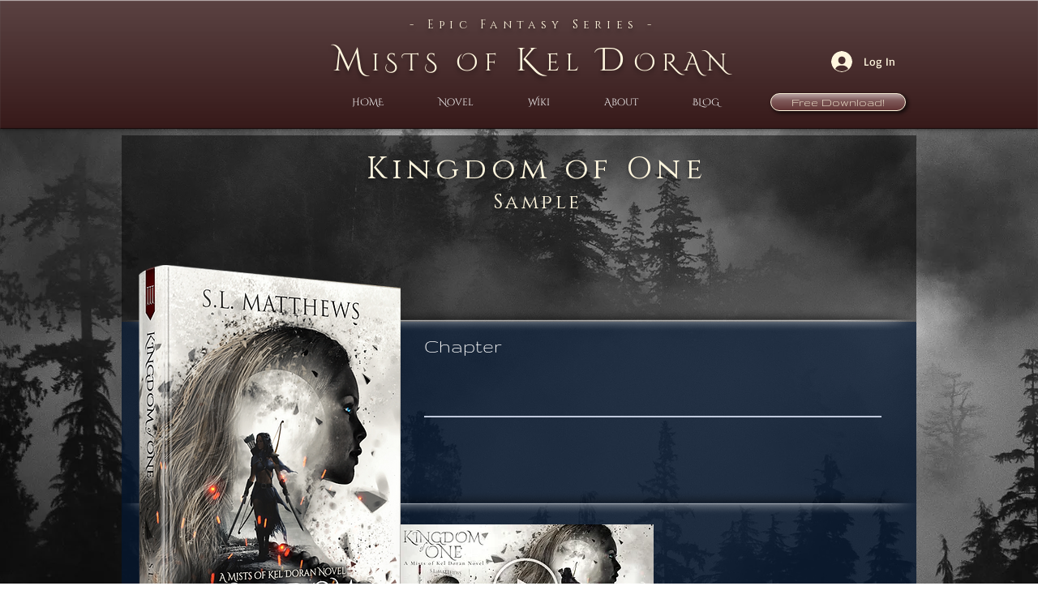

--- FILE ---
content_type: text/html; charset=utf-8
request_url: https://www.google.com/recaptcha/api2/aframe
body_size: 268
content:
<!DOCTYPE HTML><html><head><meta http-equiv="content-type" content="text/html; charset=UTF-8"></head><body><script nonce="1HFbGL4BJL7lFjAYN-xirA">/** Anti-fraud and anti-abuse applications only. See google.com/recaptcha */ try{var clients={'sodar':'https://pagead2.googlesyndication.com/pagead/sodar?'};window.addEventListener("message",function(a){try{if(a.source===window.parent){var b=JSON.parse(a.data);var c=clients[b['id']];if(c){var d=document.createElement('img');d.src=c+b['params']+'&rc='+(localStorage.getItem("rc::a")?sessionStorage.getItem("rc::b"):"");window.document.body.appendChild(d);sessionStorage.setItem("rc::e",parseInt(sessionStorage.getItem("rc::e")||0)+1);localStorage.setItem("rc::h",'1768360557185');}}}catch(b){}});window.parent.postMessage("_grecaptcha_ready", "*");}catch(b){}</script></body></html>